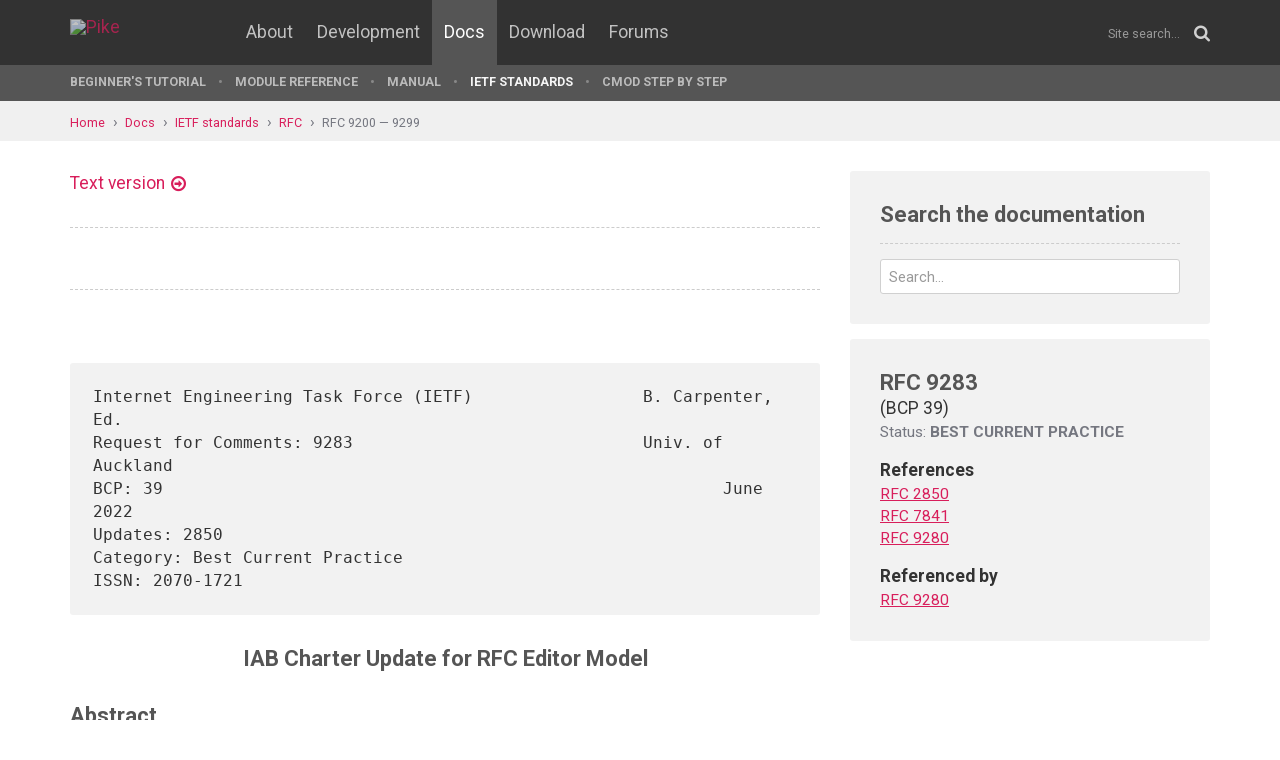

--- FILE ---
content_type: text/html; charset=UTF-8
request_url: https://pike.lysator.liu.se/docs/ietf/rfc/92/rfc9283.xml
body_size: 4299
content:
<!doctype html><html lang="en"><head><link href="//www.google-analytics.com" rel="dns-prefetch"><link href="//fonts.googleapis.com" rel="dns-prefetch"><link href="//ajax.googleapis.com" rel="dns-prefetch"><link href="/assets/img/favicon.png?v=2" rel="shortcut icon"><link href="https://fonts.googleapis.com/css?family=Roboto:400,400italic,700,700italic" rel="stylesheet"><meta charset="utf-8"><style>.page-content{background:#fff;min-height:60vh;position:relative;}</style><link href="/(cache-forever,mtime=1512655534)/assets/css/style.css" rel="stylesheet"><meta content="width=device-width, initial-scale=1.0, maximum-scale=1.5, user-scalable=yes" name="viewport"><meta content="IE=edge" http-equiv="X-UA-Compatible"><meta content="" name="keywords"><meta content="Generated document" name="description"><title> - Pike Programming Language</title><!--[if lt IE 9]><script src="/assets/js/polyfills/html5shiv.min.js"></script><![endif]--><meta content="" property="og:title"><meta content="https://130.236.254.69/docs/ietf/rfc/92/rfc9283.xml" property="og:url"><meta content="website" property="og:type"></head><!--[if lte IE 9]><body class="oldie"><![endif]--><!--[if !IE]><!--><body><!--<![endif]--><div class="head-msg" id="head-msg"></div><!-- robots:noindex --><header id="site-header"><nav><div class="site-wrap site-padding"><div class="site-logo"><a href="/"><img alt="Pike" src="/assets/img/pike-logo.svg"></a></div><div id="burger"><button><span class="bar"></span><span class="bar"></span><span class="bar"></span><span class="bar"></span></button></div><ul class="topmenu" id="topmenu"><li class=""><a href="/">Home</a></li><li  class="normal"><a href="/about/">About</a></li><li  class="normal"><a href="/development/">Development</a></li><li  class="is-current-page"><a href="/docs/">Docs</a></li><li  class="normal"><a href="/download/">Download</a></li><li  class="normal"><a href="/forums/">Forums</a></li></ul><div id="site-search"><form action="/search.xml" method="get"><input name="__state" type="hidden" value="c0b604d4336b7aa32ef46becb512bd7a$seJzblp1qoAEABvYB3w==" />
<input name="_roxen_wizard_id" type="hidden" value="0dbfcd4b" />
<input autocomplete="off" name="q" placeholder="Site search..." type="search"><i class="fa fa-search"></i></form></div></div><div class="submenu-wrapper"><div id="submenu-scroll-overflow-left"></div><div id="submenu-scroll-overflow-right"></div><div class="site-wrap site-padding-sides"><ul class="submenu"><li  class="normal"><a href="/docs/tut" target="_self">Beginner's Tutorial</a></li><li  class="normal"><a href="/generated/manual/modref/" target="_self">Module reference</a></li><li  class="normal"><a href="/docs/man" target="_self">Manual</a></li><li  class="is-current-page"><a href="/docs/ietf/">IETF standards</a></li><li  class="normal"><a href="/docs/cmod-step-by-step/">CMOD step by step</a></li></ul></div></div></nav></header><!-- /robots:noindex --><script src="/(cache-forever,mtime=1476306733)/assets/js/start.min.js"></script><div class="page-content"><!-- robots:noindex --><div class="breadcrumbs"><div class="site-wrap"><a  href="/">Home</a><a  href="/docs/">Docs</a><a  href="/docs/ietf/">IETF standards</a><a  href="/docs/ietf/rfc/">RFC</a><a  href="/docs/ietf/rfc/92/">RFC 9200 — 9299</a></div></div><div id="side-menu-top-container"></div><!-- /robots:noindex --><div class="section"><div class="site-wrap site-padding no-padding-top"><div class="row"><div class="col-sm-8"><main><section class="section hard--top"><div class="component no-margin-bottom href-component variant-5"><a href="rfc9283.txt">Text version</a></div><div class="divider dotted"><hr></div><div class="row"><div class="col-md-6"></div><div class="col-md-6 align-right"></div></div><div class="divider dotted"><hr></div><div class="rfc">

<h2>﻿</h2>

<pre>Internet Engineering Task Force (IETF)                 B. Carpenter, Ed.
Request for Comments: 9283                             Univ. of Auckland
BCP: 39                                                        June 2022
Updates: 2850                                                           
Category: Best Current Practice                                         
ISSN: 2070-1721
</pre>

<h2 style="text-align:center; float:center;">IAB Charter Update for RFC Editor Model</h2>


<h2>Abstract</h2>

<dl><dd>
<p>
This document updates the IAB Charter (<a href="/docs/ietf/rfc/28/rfc2850.xml">RFC 2850</a>) to be consistent
with version 3 of the RFC Editor Model (<a href="/docs/ietf/rfc/92/rfc9280.xml">RFC 9280</a>).
</p>

</dd></dl>

<h2>Status of This Memo</h2>

<dl><dd>
<p>
This memo documents an Internet Best Current Practice.
</p>

<p>
This document is a product of the Internet Engineering Task Force
(IETF).  It represents the consensus of the IETF community.  It has
received public review and has been approved for publication by the
Internet Engineering Steering Group (IESG).  Further information on
BCPs is available in Section 2 of <a href="/docs/ietf/rfc/78/rfc7841.xml">RFC 7841</a>.
</p>

<p>
Information about the current status of this document, any errata,
and how to provide feedback on it may be obtained at
https://www.rfc-editor.org/info/<a href="/docs/ietf/rfc/92/rfc9283.xml">rfc9283</a>.
</p>

</dd></dl>

<h2>Copyright Notice</h2>

<dl><dd>
<p>
Copyright © 2022 IETF Trust and the persons identified as the
document authors.  All rights reserved.
</p>

<p>
This document is subject to BCP 78 and the IETF Trust's Legal
Provisions Relating to IETF Documents
(https://trustee.ietf.org/license-info) in effect on the date of
publication of this document.  Please review these documents
carefully, as they describe your rights and restrictions with respect
to this document.  Code Components extracted from this document must
include Revised BSD License text as described in Section 4.e of the
Trust Legal Provisions and are provided without warranty as described
in the Revised BSD License.
</p>

</dd></dl>

<h3>Table of Contents</h3>

<dl><dd>
<p>
1.  Introduction<br>
2.  Changed Text<br>
3.  Approval<br>
4.  IANA Considerations<br>
5.  Security Considerations<br>
6.  Normative References<br>
Acknowledgements<br>
Author's Address
</p>

</dd></dl>

<h2>1.  Introduction</h2>

<dl><dd>
<p>
In version 3 of the RFC Editor Model defined by [<a href="/docs/ietf/rfc/92/rfc9280.xml">RFC9280</a>], the RFC
Series is governed by its own mechanisms.  This requires a
modification to the Internet Architecture Board Charter [<a href="/docs/ietf/rfc/28/rfc2850.xml">RFC2850</a>].
</p>

<p>
Also, <a href="/docs/ietf/rfc/28/rfc2850.xml">RFC 2850</a> states that the RFC Editor appoints a liaison member
to the IAB.  This is no longer necessary.
</p>

</dd></dl>

<h2>2.  Changed Text</h2>

<dl><dd>
<p>
In Section 1.2 ("Ex-Officio and Liaison members") of [<a href="/docs/ietf/rfc/28/rfc2850.xml">RFC2850</a>], the
phrase "the RFC Editor," is deleted.
</p>

<p>
In Section 2 ("The Role of the IAB") of [<a href="/docs/ietf/rfc/28/rfc2850.xml">RFC2850</a>], under the heading
"(d) RFC Series and IANA", the following sentence:
</p>

<pre>   |  The IAB must approve the appointment of an organization to act as
   |  RFC Editor and the general policy followed by the RFC Editor.
</pre>
<p>
is replaced by:
</p>

<pre>   |  The RFC Editor function is defined under the authority of the IAB
   |  by [<a href="/docs/ietf/rfc/92/rfc9280.xml">RFC9280</a>].
</pre>
</dd></dl>

<h2>3.  Approval</h2>

<dl><dd>
<p>
This document is published as an IETF Best Current Practice.  It has
also been approved by the IAB and acknowledged by the Board of
Trustees of the Internet Society.
</p>

</dd></dl>

<h2>4.  IANA Considerations</h2>

<dl><dd>
<p>
This document has no IANA actions.
</p>

</dd></dl>

<h2>5.  Security Considerations</h2>

<dl><dd>
<p>
This document should not affect the security of the Internet.
</p>

</dd></dl>

<h2>6.  Normative References</h2>

<dl><dd>
<pre>   [<a href="/docs/ietf/rfc/28/rfc2850.xml">RFC2850</a>]  Internet Architecture Board and B. Carpenter, Ed.,
              "Charter of the Internet Architecture Board (IAB)",
              BCP 39, <a href="/docs/ietf/rfc/28/rfc2850.xml">RFC 2850</a>, DOI 10.17487/<a href="/docs/ietf/rfc/28/rfc2850.xml">RFC2850</a>, May 2000,
              &lt;https://www.rfc-editor.org/info/<a href="/docs/ietf/rfc/28/rfc2850.xml">rfc2850</a>&gt;.
   
   [<a href="/docs/ietf/rfc/92/rfc9280.xml">RFC9280</a>]  Saint-Andre, P., Ed., "RFC Editor Model (Version 3)",
              <a href="/docs/ietf/rfc/92/rfc9280.xml">RFC 9280</a>, DOI 10.17487/<a href="/docs/ietf/rfc/92/rfc9280.xml">RFC9280</a>, June 2022,
              &lt;https://www.rfc-editor.org/info/<a href="/docs/ietf/rfc/92/rfc9280.xml">rfc9280</a>&gt;.
</pre>
</dd></dl>

<h2>Acknowledgements</h2>

<dl><dd>
<p>
Useful comments were received from John Klensin, Eliot Lear, Peter
Saint-Andre, Rich Salz, and others.
</p>

</dd></dl>

<h2>Author's Address</h2>

<dl><dd>
<p>
Brian E. Carpenter (editor)<br>
The University of Auckland<br>
School of Computer Science<br>
PB 92019<br>
Auckland 1142<br>
New Zealand<br>
Email: brian.e.carpenter@gmail.com
</p>

</dd></dl>
</div></section></main></div><div class="col-sm-4"><aside><div class="inner" id="google-search"><h2 class="header margin-bottom-imp no-margin-top">Search the documentation</h2><form action="/docs/ietf/right-column.xml" method="get"><input name="t" type="hidden" value="doc"><div class="control-group no-margin-bottom"><input autocomplete="off" class="tight" name="q" placeholder="Search..." type="search"></div></form><ul id="google-search-result"></ul><script id="google-search-template" type="text/my-template"><li><a href="${link}"><div class="title">${title}</div><div class="ref">${url}</div><div class="snippet">${snippet}</div></a></li></script></div><div class="rfc-sidebar"><h2>RFC 9283</h2>(BCP 39)<div class="status">Status: <strong>BEST CURRENT PRACTICE</strong></div><dl><dt>References</dt><dd><a href="/docs/ietf/rfc/28/rfc2850.xml" title="Charter of the Internet Architecture Board (IAB)">RFC 2850</a></dd><dd><a href="/docs/ietf/rfc/78/rfc7841.xml" title="RFC Streams, Headers, and Boilerplates">RFC 7841</a></dd><dd><a href="/docs/ietf/rfc/92/rfc9280.xml" title="RFC Editor Model (Version 3)">RFC 9280</a></dd><dt>Referenced by</dt><dd><a href="/docs/ietf/rfc/92/rfc9280.xml" title="RFC Editor Model (Version 3)">RFC 9280</a></dd></dl></div></aside></div></div></div></div></div><!-- robots:noindex --><footer class="site-footer"><div class="site-wrap site-padding"><div class="row"><div class="col-xs-6"><a class="dimmed" href="/" title="To the start page"><img alt="Pike logo" id="pike-logo-footer" src="/assets/img/pike-logo.svg"></a></div></div></div></footer><script>window.ROXEN=window.ROXEN||{};window.ROXEN.version='Roxen/6.2.236-r1'.replace(/.*?\/(\d+\.\d+).*/,function(){return arguments[1];});</script><script src="//ajax.googleapis.com/ajax/libs/jquery/2.1.3/jquery.min.js"></script><script src="/(cache-forever,mtime=1483026207)/assets/js/main.min.js"></script><script>
      (function(i,s,o,g,r,a,m){i['GoogleAnalyticsObject']=r;i[r]=i[r]||function(){
      (i[r].q=i[r].q||[]).push(arguments)},i[r].l=1*new Date();a=s.createElement(o),
      m=s.getElementsByTagName(o)[0];a.async=1;a.src=g;m.parentNode.insertBefore(a,m)
      })(window,document,'script','//www.google-analytics.com/analytics.js','ga');
      ga('create', 'UA-75948411-1', 'auto');
      ga('send', 'pageview');
    </script><noscript><iframe height="0" src="//www.googletagmanager.com/ns.html?id=GTM-KVB6WH" style="display:none;visibility:hidden" width="0"></iframe></noscript><script>(function(w,d,s,l,i){w[l]=w[l]||[];w[l].push({'gtm.start':new Date().getTime(),event:'gtm.js'});var f=d.getElementsByTagName(s)[0],j=d.createElement(s),dl=l!='dataLayer'?'&l='+l:'';j.async=true;j.src='//www.googletagmanager.com/gtm.js?id='+i+dl;f.parentNode.insertBefore(j,f);})(window,document,'script','dataLayer','GTM-KVB6WH');</script><!-- /robots:noindex --><div class="show-bp" id="showBp"></div></body></html>